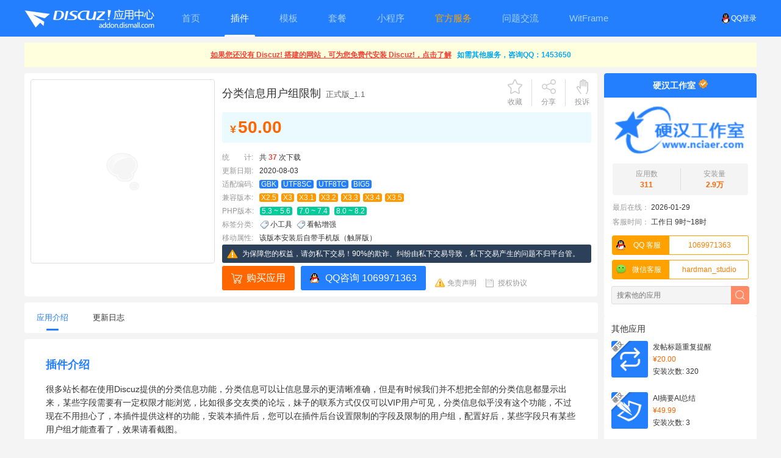

--- FILE ---
content_type: text/html; charset=utf-8
request_url: https://addon.dismall.com/plugins/llx_classlimit.html
body_size: 13039
content:
<!DOCTYPE html PUBLIC "-//W3C//DTD XHTML 1.0 Transitional//EN" "http://www.w3.org/TR/xhtml1/DTD/xhtml1-transitional.dtd">
<html xmlns="http://www.w3.org/1999/xhtml">
<head>
<meta http-equiv="Content-Type" content="text/html; charset=utf-8" />
<title>Discuz! 分类信息用户组限制 正式版_1.1(llx_classlimit)_Discuz! 插件_Discuz!应用中心</title>
<meta name="keywords" content="Discuz分类信息用户组限制 正式版_1.1,Discuz商业插件,分类信息用户组限制,llx_classlimit" />
<meta name="description" content="Discuz分类信息用户组限制 正式版_1.1，### **插件介绍** 很多站长都在使用Discuz提供的分类信息功能，分类信息可以让信息显示的更清晰准确，但是有时候我们并不想把全部的分类信息都显示出来，某些字段需要有一定权限才能浏览，比如很多交友类的论坛，妹子的联系方式仅仅可以VIP用户可见，分类信息似乎没有这个功能，不过现在不用担心了，本插件提供这样的功能， " />
<meta property="og:type" content="article"/>
<meta property="og:image" content="https://addon.dismall.com/?ac=image&amp;aid=Y292ZXJ8MjkyNTR8MHwwfDB4MHwxNzY5Njk1MjQx&amp;k=593416ecd5fcdd24&amp;OE2_KpjUbr"/>
<meta property="og:release_date" content="2020-08-03T16:52:40"/>
<meta property="og:title" content="Discuz! 分类信息用户组限制 正式版_1.1(llx_classlimit)_Discuz! 插件"/>
<meta property="og:description" content="Discuz分类信息用户组限制 正式版_1.1，### **插件介绍** 很多站长都在使用Discuz提供的分类信息功能，分类信息可以让信息显示的更清晰准确，但是有时候我们并不想把全部的分类信息都显示出来，某些字段需要有一定权限才能浏览，比如很多交友类的论坛，妹子的联系方式仅仅可以VIP用户可见，分类信息似乎没有这个功能，不过现在不用担心了，本插件提供这样的功能，"/>
<meta name="referrer" content="origin-when-cross-origin">
<meta name="bytedance-verification-code" content="ExzqQGvFljmZ4uuODlmH" /><link href="https://addon.dismall.com/plugins/llx_classlimit.html" rel="canonical" />
<base href="https://addon.dismall.com/" />
<base target="_top" /><link rel="stylesheet" type="text/css" href="data/cache/style_1_common.css?OE2" /><script type="text/javascript">var STYLEID = '1', STATICURL = 'static/', IMGDIR = 'https://addon.dismall.com/static/image/common/', VERHASH = 'OE2', charset = 'utf-8', discuz_uid = '0', cookiepre = '6TFa_2132_', cookiedomain = '', cookiepath = '/', showusercard = '1', attackevasive = '0', disallowfloat = 'newthread', creditnotice = '1|总金额|元,2|可用余额|元,3|冻结金额|元,4|保证金|元,5|消费支出|元,6|已提现|元,7|待支付的手续费|元', defaultstyle = '', REPORTURL = 'aHR0cHM6Ly9hZGRvbi5kaXNtYWxsLmNvbS9wbHVnaW5zL2xseF9jbGFzc2xpbWl0Lmh0bWw=', SITEURL = 'https://addon.dismall.com/', JSPATH = 'static/js/', CSSPATH = 'data/cache/style_', DYNAMICURL = '';</script>
<script src="static/js/common.js?OE2" type="text/javascript"></script>
<meta name="baidu-site-verification" content="BgQTl6koWi" />
<meta name="viewport" content="width=device-width, initial-scale=1.0, user-scalable=no, minimum-scale=1.0, maximum-scale=1.0" />
<meta http-equiv="Cache-Control" content="no-transform" />
<meta http-equiv="Cache-Control" content="no-siteapp" />
<meta http-equiv="X-UA-Compatible" content="IE=edge,chrome=1" />
<meta name="renderer" content="webkit" />
<meta name="applicable-device" content="pc,mobile" />
<meta name='robots' content='max-image-preview:large' />
<link rel='dns-prefetch' href='//addon.dismall.com' />
<link rel='dns-prefetch' href='//open.dismall.com' />
<link rel='dns-prefetch' href='//static.dismall.com' />
<meta name="application-name" content="Discuz!应用中心" />
<meta name="msapplication-tooltip" content="Discuz!应用中心" />
<link rel="stylesheet" href="./static/css/commons.css?OE2" type="text/css" media="all" />
<link rel="stylesheet" href="./static/css/styles.css?OE2" type="text/css" media="all" />
<link rel="stylesheet" href="./static/css/touch.css?OE2" type="text/css" media="all" />
<link rel="icon" href="https://addon.dismall.com/favicon.ico" type="image/x-icon" />
<script src="./static/js/addon.js?OE2" type="text/javascript"></script>
</head>

<body id="nv_addon" onkeydown="if(event.keyCode==27) return false;">
<div id="append_parent"></div>
<div id="ajaxwaitid"></div>

<div id="hd" class="mbm cl">
<div class="wi">
<span class="y">
<a href="https://addon.dismall.com/qqlogin.php" target="_top" title="用QQ帐号登录应用中心"><img src="https://addon.dismall.com/static/img/Connect_logo_1.png" class="qq" alt="用QQ帐号登录应用中心">QQ登录</a>
</span>
<div class="logo_hd"><a href="https://addon.dismall.com/" target="_top" title="discuz应用中心"><img src="static/img/logo.png?OE2" alt="Discuz! 应用中心" title="Discuz! 应用中心"/></a></div>
<ul>
<li class="touch_hidden"><a href="https://addon.dismall.com" target="_top" title="discuz应用中心"><span>首页</span><em></em></a></li>
<li  class="current"><a href="https://addon.dismall.com/plugins/" target="_top" title="discuz插件下载"><span>插件</span><em></em></a></li>
<li ><a href="https://addon.dismall.com/templates/" target="_top" title="discuz模板下载"><span>模板</span><em></em></a></li>
<li class=""><a href="https://addon.dismall.com/packages/" target="_top" title="discuz套餐下载"><span>套餐</span><em></em></a></li>
<li ><a href="https://addon.dismall.com/miniprogram.html" target="_top" title="discuz小程序下载"><span>小程序</span><em></em></a></li>
<li ><a href="service.html" style="color: orange;" title="Discuz!服务、应用定制、问题排查"><span>官方服务</span><em></em></a></li>
<li><a href="https://www.dismall.com/" target="_blank" title="discuz问题交流"><span>问题交流</span><em></em></a></li>
<li><a href="https://app.witframe.com/" target="_blank"><span>WitFrame</span><em></em></a></li>
</ul>
</div>
</div>
<link rel="stylesheet" href="./static/js/markdown/css/editormd.preview.css?OE2" />
<style>
    .editormd-html-preview {
        width: auto;
        overflow: hidden;
    }
</style>
<script src="./static/js/jquery-3.0.0.min.js?OE2" type="text/javascript" type="text/javascript"></script>
<script src="./static/js/markdown/lib/marked.min.js?OE2" type="text/javascript" type="text/javascript"></script>
<script src="./static/js/markdown/lib/prettify.min.js?OE2" type="text/javascript" type="text/javascript"></script>
<script src="./static/js/markdown/lib/raphael.min.js?OE2" type="text/javascript" type="text/javascript"></script>
<script src="./static/js/markdown/lib/underscore.min.js?OE2" type="text/javascript" type="text/javascript"></script>
<script src="./static/js/markdown/lib/sequence-diagram.min.js?OE2" type="text/javascript" type="text/javascript"></script>
<script src="./static/js/markdown/lib/flowchart.min.js?OE2" type="text/javascript" type="text/javascript"></script>
<script src="./static/js/markdown/lib/jquery.flowchart.min.js?OE2" type="text/javascript" type="text/javascript"></script>
<script src="./static/js/markdown/editormd.js?OE2" type="text/javascript" type="text/javascript"></script>
<script type="text/javascript" charset="utf-8">jQuery.noConflict();</script>

<link rel="stylesheet" href="static/css/viewer.min.css?OE2">
<script src="static/js/viewer.min.js?OE2" type="text/javascript"></script>

<div id="wi" class="wi cl">
<div class="top_tips cl" id="top_tips" style="text-align: center;display:none;"></div>
<div class="tmain mbm cl">
<div id="installread" class="p_pop bmg bbcode df_installread" style="display:none;">...</div>
<div class="tright mbm">
<div class="lbt cl">
<dl class="gst mb5 cl">
<dt>
<a href="https://addon.dismall.com/developer-56030.html" class="xw1" title="Discuz!开发者硬汉工作室">硬汉工作室</a> 
<img src="https://static.dismall.com/202601292200/d0d68dfab27ec7e064f0d85abda978a5/resource/certification1.png?27798374920bada4&OE2" title="个人开发者" />
</dt>
<dd class="pbm">
<a href="https://addon.dismall.com/developer-56030.html" class="xw1" title="Discuz!开发者硬汉工作室">
<img src="https://static.dismall.com/202601292200/b3664e012faddfb1788ba1961df8ac0a/resource/developer/56030.png?62d5ddc36f324ca6&OE2_qrZXyF" width="224" alt="Discuz!开发者硬汉工作室" title="Discuz!开发者硬汉工作室" onerror="javascript:this.src='./static/img/developer_logo.png?OE2';this.onerror=null;" />
</a>
</dd>
</dl>
<a href="https://addon.dismall.com/developer-56030.html" class="xw1" title="查看 硬汉工作室 的更多应用">
<ul class="df_yyinfo cl">
<li><i>应用数</i><br>311</li>
<li class="tnd"><i>安装量</i><br><span title="28967">2.9万</span></li>
</ul>
</a>
<dl class="df_zzinfo cl">
<!--
<dt>获得荣誉：</dt>
<dd class="xi1">十大优秀开发者</dd>
-->
<dt>最后在线：</dt><dd><span class="">2026-01-29</span></dd>
<dt>客服时间：</dt><dd><span class="">工作日&nbsp;9时~18时</span></dd>
</dl>
<script>document.write(Mfenc.decode('[base64]'));</script><script>document.write(Mfenc.decode('glXTEsDJlYRIl9HTE9y6EwoDRPFzlkKp+wWdvwjPpx2L84jbhB3cvwzbpRWd0N3XuFWbkJXYo5TavwTjcauouWeo/Sur+WuPpxjPiMTYi0zczFGbjBiIaCY6fKr5Nyp5i6a5oS55Uqb5OiL5My77OCZ5L+Y59Wa5h+L5u6b5gqY57er53+K6i0TZsRXa0BiImtGZfh3di0DZpBiIpADM1IDIscimAm+nyaujQW+iPWevlWeo/Sur+WOoKW+u3a+tviOj8++tPWeo/Sur+WejcauouWOqUeOl6WutIWejkWus3W+JgwyJvlGZ1R3cf5WYtRmchh2JokHcvNEdlNnI9s2Ypx2Yu9GIuFGczxjPpxGP+ICbjBiZrJSPzNXYsNGIsVHPq6aCSG'));</script><div class="df_sdsc view_sdsc cl">
<form autocomplete="off" method="POST" action="index.php" class="cl">
<input name="ac" value="developer" type="hidden" />
<input name="id" value="56030" type="hidden" />
<input name="f_k" type="text" class="intxt" x-webkit-speech speech placeholder="搜索他的应用" />
<input name="formhash" type="hidden" value="320ba6a2" />
<input type="submit" class="inbtn" value="" />
</form>
</div>
</div>
<div class="touch_hide">
<div class="blt">其他应用</div>
<div class="phbbox mbm">
<ul class="phbli1"><li><a href="https://addon.dismall.com/plugins/sp178_repeat_title.html" target="_blank" title="discuz发帖标题重复提醒"><img src="https://static.dismall.com/202601292200/e1a8dc05adcf64f9fad704f4ec5f86e9/resource/plugin/sp178_repeat_title.png?72c255a21c07790b&OE2_aLgI1A" width="60" alt="discuz发帖标题重复提醒" /><em>发帖标题重复提醒</em><p><span>&yen;20.00</span></p><p><em>安装次数: 320</em></p></a></li>
<li><a href="https://addon.dismall.com/plugins/nciaer_ai_excerpt.html" target="_blank" title="discuzAI摘要AI总结"><img src="https://static.dismall.com/202601292200/9b42d3783f759d1929190919c2d33bc0/resource/plugin/nciaer_ai_excerpt.png?e204384e58ae767b&OE2_wO7x2o" width="60" alt="discuzAI摘要AI总结" /><em>AI摘要AI总结</em><p><span>&yen;49.99</span></p><p><em>安装次数: 3</em></p></a></li>
<li><a href="https://addon.dismall.com/plugins/nciaer_guess.html" target="_blank" title="discuz剪刀石头布猜拳游戏"><img src="https://static.dismall.com/202601292200/edb0bc6fe45060b2a26841b6516b3b6b/resource/plugin/nciaer_guess.png?12054f0d776e722d&OE2_I5Cb4y" width="60" alt="discuz剪刀石头布猜拳游戏" /><em>剪刀石头布猜拳游戏</em><p><span>&yen;49.99</span></p><p><em>安装次数: 5</em></p></a></li>
<li><a href="https://addon.dismall.com/plugins/nciaer_no_water.html" target="_blank" title="discuz反恶意灌水重复回帖"><img src="https://static.dismall.com/202601292200/1064ecef8c60eb436b72b7f1a3cf059c/resource/plugin/nciaer_no_water.png?b92d1d07b447abcc&OE2_j80fmB" width="60" alt="discuz反恶意灌水重复回帖" /><em>反恶意灌水重复回帖</em><p><span>&yen;29.99</span></p><p><em>安装次数: 6</em></p></a></li>
<li><a href="https://addon.dismall.com/plugins/nciaer_click_visit.html" target="_blank" title="discuz点击访问"><img src="https://static.dismall.com/202601292200/239fa57008883e84d359992f0983ef7b/resource/plugin/nciaer_click_visit.png?dad0c44e202045fa&OE2_r87Dhh" width="60" alt="discuz点击访问" /><em>点击访问</em><p><span>&yen;50.00</span></p><p><em>安装次数: 9</em></p></a></li>
</ul>
</div>
<div class="blt touch_hide">热门应用</div>
<div class="phbbox mbm touch_hide">
<ul class="phbli1 cl"><li><a href="https://addon.dismall.com/plugins/zzbuluo_autoreply.html" target="_blank" title="discuz1314自动回帖顶帖"><img src="https://static.dismall.com/202601292200/a36494ca6e6107620e0e0b11248c4dc8/resource/plugin/zzbuluo_autoreply.png?c7c8944f6c7e8014&OE2_YIzCDl" width="60" alt="discuz1314自动回帖顶帖" /><em>[1314]自动回帖顶帖</em><p><span>&yen;68.00</span></p><p><em>安装次数: 1194</em></p></a></li>
<li><a href="https://addon.dismall.com/plugins/dzw_k_promotion.html" target="_blank" title="discuz访问推广激活"><img src="https://static.dismall.com/202601292200/d97cebd5a6cf2dea0994419e701f5cbf/resource/plugin/k_promotion.png?32509de62cdf276e&OE2_Ymzlff" width="60" alt="discuz访问推广激活" /><em>访问推广激活</em><p><span>&yen;99.00</span></p><p><em>安装次数: 0</em></p></a></li>
<li><a href="https://addon.dismall.com/plugins/bphp_vid.html" target="_blank" title="discuz视频付费播放"><img src="https://static.dismall.com/202601292200/dd3c7822b082afb0b8c6db456970c694/resource/plugin/bphp_vid.png?aa0528858a03cac3&OE2_hsSMq8" width="60" alt="discuz视频付费播放" /><em>视频付费播放</em><p><span>&yen;129.00</span></p><p><em>安装次数: 20</em></p></a></li>
<li><a href="https://addon.dismall.com/plugins/cdc_recaptcha.html" target="_blank" title="discuzreCAPTCHA云验证码"><img src="https://static.dismall.com/202601292200/6351f648459f96a2a25f521ac938d63d/resource/plugin/cdc_recaptcha.png?3302a9f955b63dc6&OE2_QII6Sm" width="60" alt="discuzreCAPTCHA云验证码" /><em>reCAPTCHA云验证码</em><p>免费</p><p><em>安装次数: 2943</em></p></a></li>
<li><a href="https://addon.dismall.com/plugins/zzbuluo_led.html" target="_blank" title="discuzLED广告牌图文滚动"><img src="https://static.dismall.com/202601292200/18ba5f3a0e808b2b53adebf2392eb1ca/resource/plugin/zzbuluo_led.png?3a20da1f6bd6957b&OE2_Ves0SK" width="60" alt="discuzLED广告牌图文滚动" /><em>LED广告牌图文滚动</em><p><span>&yen;88.00</span></p><p><em>安装次数: 102</em></p></a></li>
<li><a href="https://addon.dismall.com/plugins/addon_storage_aliyunoss.html" target="_blank" title="discuz阿里云OSS附件上传"><img src="https://static.dismall.com/202601292200/945da5a9dff149df51fbf680ed09b23d/resource/plugin/addon_storage_aliyunoss.png?4a758320fc9e9b06&OE2_R4mXUS" width="60" alt="discuz阿里云OSS附件上传" /><em>阿里云OSS附件上传</em><p><span>&yen;288.00</span></p><p><em>安装次数: 647</em></p></a></li>
<li><a href="https://addon.dismall.com/plugins/addon_kuang.html" target="_blank" title="discuz1314矿工矿场游戏"><img src="https://static.dismall.com/202601292200/651e6af9f309533a6dd71fca8de295f6/resource/plugin/addon_kuang.png?32fab6b96c3d9643&OE2_KU9xXw" width="60" alt="discuz1314矿工矿场游戏" /><em>[1314]矿工矿场游戏</em><p><span>&yen;299.00</span></p><p><em>安装次数: 35570</em></p></a></li>
<li><a href="https://addon.dismall.com/plugins/it618_brand.html" target="_blank" title="discuzit618联盟商家"><img src="https://static.dismall.com/202601292200/fe93814f654534a2e63e3ddd30f61f58/resource/plugin/it618_brand.png?94e3d07bf0a1e6d7&OE2_kn5eW1" width="60" alt="discuzit618联盟商家" /><em>it618联盟商家</em><p><span>&yen;2980.00</span></p><p><em>安装次数: 476</em></p></a></li>
<li><a href="https://addon.dismall.com/plugins/hejin_all.html" target="_blank" title="discuz禾今全能投票"><img src="https://static.dismall.com/202601292200/3b52fc8d365ac87788504954c94c9eff/resource/plugin/hejin_all.png?6e3697a3bbbf4dc1&OE2_Rzkhol" width="60" alt="discuz禾今全能投票" /><em>【禾今】全能投票</em><p><span>&yen;958.00</span></p><p><em>安装次数: 526</em></p></a></li>
<li><a href="https://addon.dismall.com/plugins/tom_tchehuoren.html" target="_blank" title="discuz点微同城合伙人"><img src="https://static.dismall.com/202601292200/12e4e44fd96bd11b14e0333ad99ad131/resource/plugin/tom_tchehuoren.png?a20ebc335b9b6b86&OE2_tnAo5I" width="60" alt="discuz点微同城合伙人" /><em>[点微]同城合伙人</em><p><span>&yen;380.00</span></p><p><em>安装次数: 2407</em></p></a></li>
<li><a href="https://addon.dismall.com/plugins/study_buycredits.html" target="_blank" title="discuz免签约支付积分充值"><img src="https://static.dismall.com/202601292200/3234d9b830a3208630dfa1cc1a59b1e1/resource/plugin/study_buycredits.png?ad91cb587496c992&OE2_unIQXi" width="60" alt="discuz免签约支付积分充值" /><em>免签约支付积分充值</em><p><span>&yen;88.00</span></p><p><em>安装次数: 87</em></p></a></li>
<li><a href="https://addon.dismall.com/plugins/xigua_hb.html" target="_blank" title="discuz西瓜分类信息"><img src="https://static.dismall.com/202601292200/daab625aa5ad723f03fcdc6c2b78ef78/resource/plugin/xigua_hb.png?720f27e99de57831&OE2_Km4n0Q" width="60" alt="discuz西瓜分类信息" /><em>【西瓜】分类信息</em><p><span>&yen;798.00</span></p><p><em>安装次数: 7518</em></p></a></li>
<li><a href="https://addon.dismall.com/plugins/addon_thread_image.html" target="_blank" title="discuz1314图片自动隐藏"><img src="https://static.dismall.com/202601292200/5c536a22f9d21ce52789c30e2b243d67/resource/plugin/addon_thread_image.png?c450d6d95204c79f&OE2_louY50" width="60" alt="discuz1314图片自动隐藏" /><em>[1314]图片自动隐藏</em><p><span>&yen;299.00</span></p><p><em>安装次数: 17</em></p></a></li>
<li><a href="https://addon.dismall.com/plugins/addon_collect_wechat.html" target="_blank" title="discuz微信文章自动采集器"><img src="https://static.dismall.com/202601292200/d76cbfb54fd576c3fce1e11bc6eae260/resource/plugin/addon_collect_wechat.png?799fafb24cb69eba&OE2_OILV1r" width="60" alt="discuz微信文章自动采集器" /><em>微信文章自动采集器</em><p><span>&yen;299.00</span></p><p><em>安装次数: 2102</em></p></a></li>
<li><a href="https://addon.dismall.com/plugins/k_qareg.html" target="_blank" title="discuz百变答题注册"><img src="https://static.dismall.com/202601292200/ddd69bb2eee3467a1b0dc30d62407106/resource/plugin/k_qareg.png?21eb8b54864d916f&OE2_S93SzU" width="60" alt="discuz百变答题注册" /><em>百变答题注册</em><p><span>&yen;199.00</span></p><p><em>安装次数: 80</em></p></a></li>
<li><a href="https://addon.dismall.com/plugins/addon_storage_qiniuoss.html" target="_blank" title="discuz七牛云附件上传存储"><img src="https://static.dismall.com/202601292200/4e65481e3b739259ffeffa2429e6ad47/resource/plugin/addon_storage_qiniuoss.png?d1cd031e598c09a7&OE2_V6d5yj" width="60" alt="discuz七牛云附件上传存储" /><em>七牛云附件上传存储</em><p><span>&yen;299.00</span></p><p><em>安装次数: 129</em></p></a></li>
<li><a href="https://addon.dismall.com/plugins/k_usercard.html" target="_blank" title="discuz多彩名片"><img src="https://static.dismall.com/202601292200/da99b13f73856c112c6d798e7c2b5bed/resource/plugin/k_usercard.png?a1f2d681b3463164&OE2_B86NY8" width="60" alt="discuz多彩名片" /><em>多彩名片</em><p><span>&yen;199.00</span></p><p><em>安装次数: 213</em></p></a></li>
<li><a href="https://addon.dismall.com/plugins/keke_answer.html" target="_blank" title="discuz最佳答案问答悬赏"><img src="https://static.dismall.com/202601292200/7b2fe3467b6b0e8ac07769194da9c1ab/resource/plugin/keke_answer.png?8bd1a166bd6ae69d&OE2_FZcoHs" width="60" alt="discuz最佳答案问答悬赏" /><em>最佳答案/问答/悬赏</em><p><span>&yen;198.00</span></p><p><em>安装次数: 364</em></p></a></li>
<li><a href="https://addon.dismall.com/plugins/zzbuluo_hidemodact.html" target="_blank" title="discuz1314隐藏操作记录"><img src="https://static.dismall.com/202601292200/b3d2de34eb73ca8a57d104946b56c982/resource/plugin/zzbuluo_hidemodact.png?8558bfb035472dfd&OE2_af4uIf" width="60" alt="discuz1314隐藏操作记录" /><em>[1314]隐藏操作记录</em><p><span>&yen;35.00</span></p><p><em>安装次数: 115</em></p></a></li>
<li><a href="https://addon.dismall.com/plugins/addon_seo_tags.html" target="_blank" title="discuzSEO标签页标题优化"><img src="https://static.dismall.com/202601292200/05f6f14db544b06f54c194f9ba43e7fc/resource/plugin/addon_seo_tags.png?93b65c9ff4896e60&OE2_U7C9DO" width="60" alt="discuzSEO标签页标题优化" /><em>SEO标签页标题优化</em><p><span>&yen;299.00</span></p><p><em>安装次数: 165</em></p></a></li>
</ul>
</div>
</div>
</div>
<div class="tleft mbm">
<dl id="piczs" class="piczs">
<dt><span id="share_pic"><img src="https://addon.dismall.com/?ac=image&amp;aid=Y292ZXJ8MjkyNTR8MHwwfDB4MHwxNzY5Njk1MjQx&amp;k=593416ecd5fcdd24&amp;OE2_KpjUbr" alt="discuz分类信息用户组限制正式版_1.1封面" onerror="javascript:this.src='./static/img/addon_cover.jpg?OE2';this.onerror=null;" onclick="if ((!$('revisionmemo_div') || $('revisionmemo_div').style.display == 'none') && $('item_img_1')) {$('item_img_1').click();}else if($('item_img2_1')){$('item_img2_1').click();}" /></span></dt>
<dd id="share_pic_ctl" class="df_share_pic cl"></dd>
</dl>
<div id="tlm" class="tlm">
<div class="tlt">
<h1>
分类信息用户组限制<span>正式版_1.1</span></h1>
<em>
<a href="javascript:;" id="favapp" class="sc u y" onclick="showDialog('您只有从 Discuz! 管理中心中登录应用中心才能收藏本应用');">收藏</a><i></i>
<a href="javascript:;" id="df_fx" onmouseover="showMenu({'ctrlid':'df_fx','pos':'43!','ctrlclass':'a','duration':2});" class="fx y">分享</a>
<i></i>
<a href="javascript:;" id="jbapp" class="jb y" onclick="showDialog('您只有从 Discuz! 管理中心中登录应用中心才能发起投诉');">投诉</a>
</em>
</div>
<div id="df_fx_menu" class="p_pop share cl bdsharebuttonbox" style="display: none;">
<span>分享到:&nbsp;&nbsp;&nbsp;</span>
<a href="#" class="bds_copy" data-cmd="copy" title="复制网址"></a>
<a href="#" class="bds_weixin" data-cmd="weixin" title="分享到微信"></a>
<a href="#" class="bds_sqq" data-cmd="sqq" title="分享到QQ好友"></a>
<a href="#" class="bds_tsina" data-cmd="tsina" title="分享到新浪微博"></a>
<a href="#" class="bds_tieba" data-cmd="tieba" title="分享到百度贴吧"></a>
<a href="#" class="bds_qzone" data-cmd="qzone" title="分享到QQ空间"></a>
<!--<a href="#" class="bds_more" data-cmd="more"></a>-->
</div>
<script>window._bd_share_config={"common":{"bdSnsKey":{},"bdText":"","bdMini":"2","bdMiniList":false,"bdPic":"","bdStyle":"0","bdSize":"16"},"share":{},"p_w_picpath":{"viewList":["weixin", "sqq", "tsina", "tieba", "qzone"],"viewText":"分享到：&nbsp;&nbsp;&nbsp;","viewSize":"24"},"selectShare":{"bdContainerClass":null,"bdSelectMiniList":["weixin", "sqq", "tsina", "tieba", "qzone"]}};with(document)0[(getElementsByTagName('head')[0]||body).appendChild(createElement('script')).src='static/api/js/share.js?v=89860593.js?cdnversion='+~(-new Date()/36e5)];</script>
<div class="df_info cl">
<div class="jgk"><b><i>&yen;</i>50.00</b></div></div>
        <div class="item_bbbox cl">
<ul class="cpjs cl">
<li><i class="xg1">统　　计:</i>共 <strong class="xi1">37</strong> 次下载<!--//，最近一个月销售 <span class="xi1">6</span> 笔待修改一个月销售数据//--></li>
<li><i class="xg1">更新日期:</i>2020-08-03</li>
<li><i class="xg1">适配编码:</i><span class="cc">GBK</span>&nbsp;<span class="cc">UTF8SC</span>&nbsp;<span class="cc">UTF8TC</span>&nbsp;<span class="cc">BIG5</span>&nbsp;</li><li><i class="xg1">兼容版本:</i><span class="cv">X2.5</span>&nbsp;<span class="cv">X3</span>&nbsp;<span class="cv">X3.1</span>&nbsp;<span class="cv">X3.2</span>&nbsp;<span class="cv">X3.3</span>&nbsp;<span class="cv">X3.4</span>&nbsp;<span class="cv">X3.5</span>&nbsp;</li><li><i class="xg1">PHP版本:</i><span class="cp">5.3 ~ 5.6</span>&nbsp;
<span class="cp">7.0 ~ 7.4</span>&nbsp;
<span class="cp"><a href="https://www.dismall.com/thread-14660-1-1.html" title="Discuz! X3.5支持PHP8，点击下载" target="_blank">8.0 ~ 8.2</a></span>&nbsp;
</li>
<li class="type">
<i class="xg1">标签分类:</i><a href="https://addon.dismall.com/plugins/list-2-11-0-0-1.html">小工具</a>&nbsp;
<a href="https://addon.dismall.com/plugins/list-2-14-0-0-1.html">看帖增强</a>&nbsp;
</li>
<li><i class="xg1">移动属性:</i><span title="">该版本安装后自带手机版（触屏版）</span></li>
</ul>
</div>
<script type="text/javascript">
document.write('<div class="consumer-warn"><p class="consumer-warn-text">为保障您的权益，请勿私下交易！90%的欺诈、纠纷由私下交易导致，私下交易产生的问题不归平台管。</p></div>');
</script>
<p class="jgb mt5 cl">
<a href="https://addon.dismall.com/?ac=down&mod=confirm&rid=75758" id="insta" class="az az2" rel="nofollow">购买应用<i id="instbtn"></i></a><span id="downtest"></span>
                <script>document.write(Mfenc.decode('o5Ls26bsYM25L3CS554fZYC5JbulW2Z4==[base64]/QmcnNXbv02bj5Scx5SYwd3LvoDc0RHai0jZlJHagEGPjSsz7T'));</script><em><a href="https://addon.dismall.com/?!disclaimer" class="a1" rel="nofollow">免责声明</a><a href="https://addon.dismall.com/?@56030.developer.doc/cuxiao" class="a2" rel="nofollow">授权协议</a></em>
</p>
</div>
</div>
<div id="tb_itemmemo" class="bright mbm">
<ul id="submenu" class="bmenu cl">
<li class="a" onclick="showanchor(this)" id="nav_itemmemo_div"><a href="https://addon.dismall.com/plugins/llx_classlimit.html#itemmemo" title="应用介绍" rel="nofollow">应用介绍<em></em></a></li>
<li onclick="showanchor(this)" id="nav_revhistory_div"><a href="https://addon.dismall.com/plugins/llx_classlimit.html#revhistory" title="更新日志" rel="nofollow">更新日志<em></em></a></li></ul>
<div id="itemmemo_div" class="item_body mt10 cl">
<div id="addonmemo" class="memo cl">
<textarea style="display:none;" id="addonmemoappend">### **插件介绍**
很多站长都在使用Discuz提供的分类信息功能，分类信息可以让信息显示的更清晰准确，但是有时候我们并不想把全部的分类信息都显示出来，某些字段需要有一定权限才能浏览，比如很多交友类的论坛，妹子的联系方式仅仅可以VIP用户可见，分类信息似乎没有这个功能，不过现在不用担心了，本插件提供这样的功能，安装本插件后，您可以在插件后台设置限制的字段及限制的用户组，配置好后，某些字段只有某些用户组才能查看了，效果请看截图。

### **功能说明**

- 支持设置受限制查看的字段，可设置多个；
- 支持受限制时的提示信息设置；
- 支持受限制的用户组设置；
- 支持手机端和PC端；


### **插件演示**
因为插件越来越多，如无特别提示，插件以后不再提供演示网址，插件截图已经能代表实际效果，如果站长希望查看演示网站，请加QQ联系。</textarea>
</div>
<br />
<div id="item_imgs" class="cl"><img src="https://addon.dismall.com/?ac=image&amp;aid=dGh1bWJ8MjkyNTR8MHwwfDB4MHwxNzY5Njk1MjQx&amp;k=60395943a94a9341&amp;OE2_KpjUbr" id="item_img_1" data-source="https://addon.dismall.com/?ac=image&amp;aid=dGh1bWJ8MjkyNTR8MHwwfDB4MHwxNzY5Njk1MjQx&amp;k=60395943a94a9341&amp;OE2_KpjUbr&original=377eec5d7ce38079" onerror="javascript:this.src='https://addon.dismall.com/?ac=image&amp;aid=dGh1bWJ8MjkyNTR8MHwwfDB4MHwxNzY5Njk1MjQx&amp;k=60395943a94a9341&amp;OE2_KpjUbr&update=763301292f9768a3';this.onerror=null;" alt="discuz分类信息用户组限制截图1" title="discuz分类信息用户组限制截图1"/><br />
<img src="https://addon.dismall.com/?ac=image&amp;aid=dGh1bWJ8MjkyNTR8MHwxfDB4MHwxNzY5Njk1MjQx&amp;k=6b08a780429b500e&amp;OE2_KpjUbr" id="item_img_2" data-source="https://addon.dismall.com/?ac=image&amp;aid=dGh1bWJ8MjkyNTR8MHwxfDB4MHwxNzY5Njk1MjQx&amp;k=6b08a780429b500e&amp;OE2_KpjUbr&original=377eec5d7ce38079" onerror="javascript:this.src='https://addon.dismall.com/?ac=image&amp;aid=dGh1bWJ8MjkyNTR8MHwxfDB4MHwxNzY5Njk1MjQx&amp;k=6b08a780429b500e&amp;OE2_KpjUbr&update=763301292f9768a3';this.onerror=null;" alt="discuz分类信息用户组限制截图2" title="discuz分类信息用户组限制截图2"/><br />
<img src="https://addon.dismall.com/?ac=image&amp;aid=dGh1bWJ8MjkyNTR8MHwyfDB4MHwxNzY5Njk1MjQx&amp;k=ef936f26be58eded&amp;OE2_KpjUbr" id="item_img_3" data-source="https://addon.dismall.com/?ac=image&amp;aid=dGh1bWJ8MjkyNTR8MHwyfDB4MHwxNzY5Njk1MjQx&amp;k=ef936f26be58eded&amp;OE2_KpjUbr&original=377eec5d7ce38079" onerror="javascript:this.src='https://addon.dismall.com/?ac=image&amp;aid=dGh1bWJ8MjkyNTR8MHwyfDB4MHwxNzY5Njk1MjQx&amp;k=ef936f26be58eded&amp;OE2_KpjUbr&update=763301292f9768a3';this.onerror=null;" alt="discuz分类信息用户组限制截图3" title="discuz分类信息用户组限制截图3"/><br />
</div>
<script>var viewer = new Viewer(document.getElementById('item_imgs'), {url: 'data-source',navbar:true,title: [4, (image) => `${image.alt}`],minZoomRatio:0.3,show: function (){viewer.update();},});</script>
</div>
<div id="revhistory_div" class="item_body mt10 cl" style="display:none">
<div id="verlist">
<ol>
<li>
<b class="vername">当前版本</b>
<div class="vertitle">正式版_1.1</div><div id="historyview_1" class="memo cl">
<textarea style="display:none;" id="historyappend_1" name="historyview-markdown-doc"></textarea>
</div>
</li>
<li>
<b class="vername">2019-06-27 11:25</b>
<div class="vertitle">正式版</div>
</li>
</ol>
<a href="javascript:;" OnClick="switch_historyverlist();" style="text-align: center;"><div>更多历史版本信息</div></a>
</div>
<div id="moreverlistinfo" class="bbcode" style="display:none">[title][b]2020.08.03更新：[/b][/title]
1，增加了主题生效时间的设置；

</div>
</div>
</div>
</div>
</div>
<script type="text/javascript" charset="utf-8">
var str = location.href
var index = str.indexOf("#");
if (index >-1) {
str = str.substr(index + 1);
var reg = /^\w+$/;
if(reg.test(str) && $('nav_' + str +'_div')){
showanchor($('nav_' + str +'_div'));
}
}
function switch_historyverlist(){
    document.getElementById("verlist").style.display = "none";
    document.getElementById("moreverlistinfo").style.display = "block";
}
</script>
<script type="text/javascript" charset="utf-8">
    jQuery(function() {
        var addonmemo;
        addonmemo = editormd.markdownToHTML("addonmemo", {
            atLink    : false,    // disable @link
            markdown        : jQuery("#addonmemoappend").text(),//+ "\r\n" + $("#append-test").text(),
            htmlDecode      : false,  // you can filter tags decode
            emoji           : true,
            taskList        : true,
        });
    });
    jQuery(function() {
        var revisionmemo;
        revisionmemo = editormd.markdownToHTML("revisionmemo", {
            atLink    : false,    // disable @link
            markdown        : jQuery("#revisionmemoappend").text(),//+ "\r\n" + $("#append-test").text(),
            htmlDecode      : false,  // you can filter tags decode
            emoji           : true,
            taskList        : true,
        });
    });
        jQuery(function() {
        var historyview_1;
        historyview_1 = editormd.markdownToHTML("historyview_1", {
            atLink    : false,    // disable @link
            markdown        : jQuery("#historyappend_1").text(),//+ "\r\n" + $("#append-test").text(),
            htmlDecode      : false,  // you can filter tags decode
            emoji           : true,
            taskList        : true,
        });
    });
        </script>
<script type="text/javascript">
$("top_tips").innerHTML = ('<a href="https://addon.dismall.com/service-install.html" style="color: #F44336;font-weight: 600;text-decoration: underline;" target="_blank">如果您还没有 Discuz! 搭建的网站，可为您免费代安装 Discuz!，点击了解</a>&nbsp;&nbsp;&nbsp;<span onclick="setCopy(\'1453650\', \'已复制平台客服QQ号，请添加QQ好友后沟通\', 2500)" style="color: #03A9F4;font-weight: 600;">如需其他服务，咨询QQ：1453650</span>');
$("top_tips").style.display = 'block';
</script>

<div class="ft">
<div id="ft" class="wi cl">
<p>
<a href="https://www.dismall.com" target="_blank">Discuz!交流社区</a>
<span class="pipe">|</span>
<a href="https://www.dismall.com/forum-38-1.html" target="_blank">Discuz!程序下载</a>
<span class="pipe">|</span>
<a href="https://addon.dismall.com/library/" target="_top">Discuz!使用教程</a>
<span class="pipe">|</span>
<a href="https://open.dismall.com/" target="_blank">我是Discuz!开发者</a>
<span class="pipe">|</span>
<a href="https://open.dismall.com/" target="_blank">我是Discuz!分销商</a>
</p>
<p>Copyright &copy;2026<a href="http://www.dismall.com" target="_blank" style="color:#999;">Dismall.com</a>All Rights Reserved. <a href="http://beian.miit.gov.cn/" rel="nofollow" target="_blank" style="color: #999;">皖ICP备16010102号-4</a> 增值电信业务经营许可证：皖B2-20200047</p>
<p><a href="https://www.dismall.com/thread-9120-1-1.html" target="_blank">违法网站请勿向我司工作人员及应用开发者发起任何形式的服务请求，严禁使用Discuz!应用中心提供的应用从事任何非法活动</a></p><script>document.write(Mfenc.decode('K2LLLh6t26l2OLyttTaEzO4KILUO2z9s=oQD+YXak9CP+YXak9CP+Iiby9GafBXa0JSPzNXYsNGI2lGZ84jdpR2L84jI4AjMi0Da0RWa3BiIyU0T/[base64]/[base64]/Sur+WuPionI9M3chx2Yg4WYwNHP+k2L80InmLqrlHqil3Inm/bglnInm7Ta84jI4d3XpJmI9M3chx2YgISo/[base64]/[base64]/QmcnNXbv02bj5Scx5SYwd3LvoDc0RHai0jZlJHagEGPK0gPh9CP+4WYwN3L8saimDIukvaimH6vk7qvl7jI6JSPzNXYsNGIuFGczxjPp9CPNyp5i6a5D+b5tiL5oS55Uqb5+kGP+ICe39VaiJSPzNXYsNGIiw6ukHJimv7snTZgoDyqJaOg4S+qJaeo/[base64]'));</script><p><a href="https://addon.dismall.com/service.html" style="color: #ed452f;">&nbsp;&nbsp;应用中心操作、授权恢复等使用问题，联系应用中心客服<span class="pipe">|</span>Discuz! 安装、升级、问题排查、定制，联系有偿服务客服</a></p>
</div>
</div>
<!--// 返回顶部 //-->
<span id="scrolltop" onclick="window.scrollTo('0','0')">返回顶部</span>
<script type="text/javascript">_attachEvent(window, 'scroll', function () {showTopLink();});</script>

<!--// 统计代码 //-->
<div style="display:none">
<script>
var _hmt = _hmt || [];
(function() {
  var hm = document.createElement("script");
  hm.src = "https://hm.baidu.com/hm.js?d921a3ce46649296d8cc81bdb432bd0a";
  var s = document.getElementsByTagName("script")[0]; 
  s.parentNode.insertBefore(hm, s);
})();
</script>
</div>
<script type="text/javascript">
try{
　　top.location.hostname;
}catch(e){
　　top.location.href = window.location.href;
}
</script>
</body>
</html>

--- FILE ---
content_type: text/css
request_url: https://addon.dismall.com/static/css/styles.css?OE2
body_size: 9761
content:
annboxem, i{font-style: normal}
.cur1{cursor: pointer}
.tal{text-align: left}
.tar{text-align: right}
.tac{text-align: center}
.a_sepr, .a_wp{margin-bottom: 10px; width: 1000px}
html{overflow-y: scroll}
.none{display: none}
.m5{margin: 5px}
.m10{margin: 10px}
.ml5{margin-left: 5px}
.ml10{margin-left: 10px}
.ml20{margin-left: 20px}
.mr5{margin-right: 5px}
.mr10{margin-right: 10px}
.mr20{margin-right: 20px}
.mt5{margin-top: 5px}
.mt10{margin-top: 10px}
.mt20{margin-top: 20px}
.mb5{margin-bottom: 5px}
.mb10{margin-bottom: 10px}
.mb20{margin-bottom: 20px}
.p5{padding: 5px}
.p10{padding: 10px}
.pl5{padding-left: 5px}
.pl10{padding-left: 10px}
.pr5{padding-right: 5px}
.pr10{padding-right: 10px}
.pt5{padding-top: 5px}
.pt10{padding-top: 10px}
.pb5{padding-bottom: 5px}
.pb10{padding-bottom: 10px}
body{background: #f4f4f4}
body, body a{color: #333; text-decoration: none}
a:hover{color: #f60; text-decoration: none}
.tb a{display: inline; padding: 0; border: 0px; background: none;}
.tb2 a{color: #09c}
.fc1{color: red}
.fc2{color: #f60}
.fb{font-weight: 700}
.wi{margin-right: auto; margin-left: auto; width: 1200px}
.wp{margin-right: auto; margin-left: auto; width: 1200px}
.tl{float: left; width: 934px}
.tr{float: left; display: inline; margin-left: 10px; width: 256px; height: 210px}
.tr h2{margin-bottom: 13px; padding-left: 30px; height: 34px; border-bottom: #ddd 1px solid; background: #f7f7f7; font-size: 14px; line-height: 34px}
.nojg{margin: 150px 0; padding-top: 230px; background: url(../img/nojg.gif) no-repeat center 0; text-align: center}
#hd{height: 60px; background: #237ffd; line-height: 60px}
#hd .wi{height: 60px; background: #237ffd;}
#hd .logo_hd{float: left; overflow: hidden; height: 60px}
#hd .logo_hd a{display: block}
#hd .logo_hd img{height: 60px; vertical-align: top}
#hd ul{float: left; padding-left: 20px; height: 60px}
#hd li{float: left}
#hd li a{position: relative; display: block; margin: 0 15px; padding: 0 10px; color: #a3cfff; font-size: 15px; line-height: 60px}
#hd li a:hover, #hd li.current a{color: #fff}
#hd li a:hover em, #hd li.current a em{position: absolute; bottom: 0; left: 0; width: 100%; height: 3px; border-radius: 2px 2px 0 0; background: #fff}
#hd .y a{color: #fff}
#hd .y a.xi1{color: #ced218}
#hd a.new{color: #FF3;font-weight: 700;padding-left: 18px;}
#hd a.kfz{float: right; display: inline; margin-left: 20px; padding-left: 20px; background: url(../img/icon_head.gif) no-repeat 0 center; color: #fff}
#hd a.qq{float: right; display: inline; margin-left: 20px; padding-left: 20px; background: url(../img/icon_qq.gif) no-repeat 0 center; color: #fff}
#hd a.kfz:hover, #hd a.qq:hover{color: #aee7fa}
.ft{background-color: #333333;}
#ft{padding: 20px 0 10px; border-top: none; color: #999; text-align: center; line-height: 25px; overflow: hidden;}
#ft a{margin: 0 5px; color: #999}
#ft a:hover {color: #2596bb;}
#ft .pipe {color: #999;}
.snlist_appyen .bi_qq{display: inline-block; overflow: hidden; margin: 7px auto 5px; padding-right: 8px; border-radius: 4px; background: #efefef; line-height: 30px}
.snlist_appyen .bi_qq a{margin: 0; color: #237ffd !important; float: left; border: none; background: none; padding: 0px 0px 0px 10px;}
.snlist_appyen .bi_qq i{float: left; display: inline; padding: 0 8px 0 29px; background: #237ffd url(../img/i_qq.gif) no-repeat 9px center; color: #fff}
.snlist_appyen .bi_qq em{color: #999}
.snlist_appyen .bi_qq:hover{background: #237ffd; color: #fff !important;}
.snlist_appyen .bi_qq:hover em{color: #96ddf4}
.snlist_appyen .bi_qq a:hover, .snlist_appyen .bi_qq:hover a{color: #fff !important}

#ft .bi_qq, #ft .bi_wx{display: inline-block; overflow: hidden; margin: 7px 3px 5px; border-radius: 4px; background: #fff; line-height: 30px}
#ft .bi_qq span, #ft .bi_wx span{margin: 0 8px 0 8px; color: #ed452f}
#ft .bi_qq i{float: left; display: inline; padding: 0 8px 0 29px; background: #237ffd url(../img/i_qq.gif) no-repeat 9px center; color: #fff}
#ft .bi_qq em, #ft .bi_wx em{color: #999}
#ft .bi_qq:hover, #ft .bi_wx:hover{background: #237ffd; color: #fff}
#ft .bi_qq:hover em, #ft .bi_wx:hover em{color: #96ddf4}
#ft .bi_qq a:hover, #ft .bi_qq:hover span, #ft .bi_wx a:hover, #ft .bi_wx:hover span{color: #fff}

#ft .bi_wx i{float: left; display: inline; padding: 0 8px 0 29px; background: #237ffd url(../img/i_wx.png) no-repeat 9px center; color: #fff}
.tips_info {border-radius:3px;background:#FBFBFB url(../img/open/ico_tips_info.png) no-repeat 8px 10px;padding:8px 8px 8px 28px;border:1px dotted #DDD;}
.tip { position: absolute; width: auto !important; border:1px solid #F2F2F2;background:#FFF;padding:2px;box-shadow:3px 3px 5px rgba(220, 220, 220, 0.5); }
.tip_0 { margin-top: -8px; }
.tip_1 { margin-bottom: : 8px; }
.tip_horn { position: absolute; left: 50%; bottom: -6px; width: 11px; height: 6px; margin-left: -5px; background: url(../img/open/tip_center.png); overflow: hidden; }

.bright .bbcode{padding: 0; font-size: 13px}
#memodiv .bbcode a, .a_wp a, .bright .bbcode a{color: #237ffd}
.bbcode .bm_h h2{font-size: 14px}
.pg{margin-right: -2px; padding: 0; text-align: center}
.pg a, .pg strong{display: inline-block; margin: 0 3px; padding: 0 9px; border: #fff 1px solid; border-radius: 4px; background-color: #fff; color: #333; line-height: 26px}
.pg a:hover{border: #fff 1px solid}
.pg a.on, .pg a.on:hover, .pg a:hover, .pg strong{border: #ff8a65 1px solid; background-color: #ff8a65; color: #fff}
.pg label{border: #fff 1px solid; border-radius: 4px}
.pg a.prev:hover{background-image: url(../img/arw_ls.gif)}
.pg a.nxt:hover{background-image: url(../img/arw_rs.gif)}
.search{margin-bottom: 10px; height: 50px; line-height: 50px}
.search .input{float: left; padding: 0; width: 844px; height: 50px; border: none; border-radius: 4px 0 0 4px; background: #fff; text-indent: 15px; font-size: 14px; line-height: 50px}
.search .button{float: left; padding: 0; width: 88px; height: 50px; border: 0; border-radius: 0 4px 4px 0; background: #ff8b66; color: #fff; text-align: center; font-size: 16px; line-height: 50px; cursor: pointer}
.search i{padding-left: 10px; color: #999}
.search a{margin: 0 5px; color: #f60}
.search a:hover{text-decoration: underline}
.tad{height: 150px; margin-top: -10px}
.tad img{border-radius: 4px}
.tad a{float: left; display: inline}
.tad .a0, .tad .a0 img{width: 260px; height: 150px}
.tad .a0{margin-top: 10px}
.tad .a1{margin-top: 10px; margin-left: 10px}
.tad .a2{margin-top: 10px; margin-left: 10px}
.tad .a1, .tad .a1 img, .tad .a2, .tad .a2 img{width: 158px; height: 70px}
.tr .ad_data img{width: 256px; height: 210px; border-radius: 4px}
.tr h2.sj{background: #f7f7f7 url(../img/icon_sj.gif) no-repeat 5px center}
.tr dl{padding: 0 10px 10px}
.tr dl dt{padding-bottom: 5px}
.tr dl dd b{float: left; display: block; margin-right: 5px; width: 22px; height: 30px; border-radius: 4px; background: #5f5f5f; color: #fff; text-align: center; font-weight: 400; font-size: 20px; line-height: 30px}
.title1{position: relative; padding: 15px 0}
.title1 p.t{height: 20px; background: url(../img/fgx1.gif) no-repeat center; text-align: center; line-height: 20px}
.title1 p.t b{padding: 5px 0 5px 25px; background: url(../img/icon_qg.gif) no-repeat 0 center; font-size: 14px}
.title1 p.b{height: 14px; color: #999; text-align: center; line-height: 14px}
.title1 .time{position: absolute; right: 0; bottom: 17px; height: 24px; line-height: 24px}
.title1 .time b{display: inline-block; margin: 0 5px; width: 26px; border-radius: 4px; background: #5f5f5f; color: #fff; text-align: center; font-size: 16px}
.qgzc{position: relative; left: -5px; margin: 0 auto; width: 1010px}
.qgzc li{float: left; margin: 0 5px 10px; width: 190px; border: #ddd 1px solid}
.qgzc li p.t{overflow: hidden; padding: 8px; height: 40px; text-align: center; line-height: 20px}
.qgzc li p.t a{display: block}
.qgzc li p.t img{float: left; margin-right: 5px}
.qgzc li p.t em{padding-right: 10px; color: #f60}
.qgzc li p.t i{color: #999; text-decoration: line-through}
.qgzc li p.b{position: relative; top: 1px; left: -1px; width: 192px; height: 24px; line-height: 24px}
.qgzc li p.b a{float: left; display: inline; width: 95px; color: #fff; text-align: center; line-height: 24px}
.qgzc li p.b a b{display: inline-block; padding-left: 24px; background-position: 0 center; background-repeat: no-repeat; font-weight: 400}
.qgzc li p.b a.a1{margin-right: 2px; background: #f90}
.qgzc li p.b a.a2{background: #f60}
.qgzc li p.b a.a1:hover{background: #ff8400}
.qgzc li p.b a.a2:hover{background: #ff4800}
.qgzc li p.b a.a1 b{background-image: url(../img/icon_zg1.gif)}
.qgzc li p.b a.a2 b{background-image: url(../img/icon_gm1.gif)}
.qgzc li p.b a.a3{margin-right: 2px; background: #b1b1b1}
.qgzc li p.b a.a4{background: #9c9c9c}
.qgzc li p.b a.a3:hover{background: #a9a9a9}
.qgzc li p.b a.a4:hover{background: #919191}
.qgzc li p.b a.a3 b{background-image: url(../img/icon_zg2.gif)}
.qgzc li p.b a.a4 b{background-image: url(../img/icon_gm2.gif)}
.qgzc li.xwmb{position: relative}
.qgzc li.xwmb img{position: relative}
.qgzc li.xwmb div{position: absolute; bottom: 0; left: 0; display: block; width: 190px; background-color: rgba(0, 0, 0, .7)}
.qgzc li.xwmb div p.t a{color: #fff}
.qgzc li.xwmb div p.t a:hover{color: #ff0}
.qgzc li.xwmb div p.b{top: 0; left: 0}
.qgzc li.xwmb div p.b a{width: 94px}
.title2{padding: 10px 0 20px}
.title2 p.t{height: 40px; background: url(../img/icon_x.gif) no-repeat 75px center; line-height: 40px}
.title2 p.t b{padding-left: 30px; font-weight: 400; font-size: 18px}
.title2 p.t b.i1{background: url(../img/icon_cj.gif) no-repeat 0 center}
.title2 p.t b.i2{background: url(../img/icon_mb.gif) no-repeat 0 center}
.title2 p.b{height: 14px; color: #999; text-align: center; line-height: 14px}
.title2 p span{color: #999}
h2.lfl{float: left; overflow: hidden; width: 60px; border-radius: 4px}
h2.lfl a{display: block; padding: 0 22px; width: 16px; color: #fff; text-align: center; font-weight: 400; font-size: 16px; line-height: 20px}
h2.lfl a.a1{background: #02c9de}
h2.lfl a.a2{background: #9f8ede}
h2.lfl a.a3{background: #86dd68}
h2.lfl a.a1:hover{background: #03bacd}
h2.lfl a.a2:hover{background: #9483d2}
h2.lfl a.a3:hover{background: #7bcd5f}
.liar{float: left; overflow: hidden; margin-left: 10px; width: 225px; border-radius: 4px}
.cjli .liar{height: 210px}
.mbli .liar{height: 270px}
.cjli .liar img{width: 225px; height: 210px}
.mbli .liar img{width: 225px; height: 270px}
.cjli{margin-bottom: 10px}
.cjli ul{float: left; width: 905px; height: 210px}
.cjli li{position: relative; top: -10px; float: left; display: inline; margin: 10px 0 0 10px; padding: 10px; width: 196px; height: 80px; border-radius: 4px; background: #fff; line-height: 20px}
.cjli li:hover{position: relative; z-index: 99; padding: 9px; border: #ddd 1px solid; box-shadow: 0 0 10px #ccc}
.cjli li p.t{display: block; overflow: hidden; height: 40px; font-size: 13px}
.cjli li p.b{color: #999}
.cjli li p.b i{float: right; margin-left: 2px; width: 10px; height: 20px; background: url(../img/icon_star.gif) no-repeat center; text-indent: -999em}
.cjli li p.b em{display: block; padding-right: 10px; color: #f60}
.cjli li p.b span{color: #999; text-decoration: line-through}
.cjli li p.img{float: left; display: flex; overflow: hidden; margin-right: 10px; width: 80px; height: 80px; border-radius: 4px; background: #f4f4f4; line-height: 80px; justify-content: center; align-items: center}
.cjli li p.img img{display: inline-block; max-width: 80px; max-height: 80px; border-radius: 4px; vertical-align: middle}
.cjli li .ar{position: absolute; top: 0; right: 0; display: none; padding: 0 5px; padding-top: 10px; width: 15px; height: 43px; border-left: #ddd 1px solid; background: #f7f7f7; color: #999; text-align: center; line-height: 16px}
.cjli a:hover .ar{background: #4cbce0; color: #fff}
.cjli a:hover .ar.a2{background: #bf8beb; color: #fff}
.cjli a:hover .ar.a3{background: #80c332; color: #fff}
h2.cjfl a{padding-top: 70px; height: 140px}
.cjli li a:hover p.t{color: #2596bb}
.mbli{margin-bottom: 10px}
.mbli ul{float: left; width: 905px; height: 270px}
.mbli li{float: left; display: inline; margin-left: 10px; width: 214px; height: 268px; border: #fff 1px solid; border-radius: 4px; background: #fff}
.mbli li:hover{position: relative; z-index: 99; border: #ddd 1px solid; box-shadow: 0 0 10px #ccc}
.mbli li p.t{overflow: hidden; padding: 10px 10px 6px; width: 195px; height: 205px}
.mbli li p.t a{display: block}
.mbli li p.t a img{width: 195px; height: 195px; background: #f4f4f4}
.mbli li p.b{overflow: hidden; padding: 0 10px; height: 40px; line-height: 20px}
.mbli li p.b a{display: block; font-size: 13px}
.mbli li p.b i{float: right; margin-left: 2px; width: 10px; height: 20px; background: url(../img/icon_star.gif) no-repeat center; text-indent: -999em}
.mbli li p.b em{float: right; color: #f60; font-size: 12px}
.mbli li p.b span{color: #999; text-decoration: line-through; font-size: 12px}
.mbli li p.b span.xg1{text-decoration: none}
h2.mbfl a{padding-top: 90px; height: 180px; line-height: 25px}
.mbli li p.b a:hover{color: #2596bb}
.tleft{float: left; overflow: hidden; margin-right: 10px; padding: 10px; width: 919px; min-height: 282px; border-radius: 4px; background: #fff}
.tright{float: right; overflow: hidden; width: 250px; min-height: 322px; border-radius: 4px;}
.tright .mb5{margin-bottom: 3px}
.tright ul.kf{margin-bottom: 0px !important}
.piczs{float: left; display: inline; margin-right: 12px; width: 302px; height: 302px}
.piczs dt{position: relative; display: block; overflow: hidden; padding: 0; width: 300px; height: 300px; border: #ddd 1px solid; border-radius: 4px; background: #f4f4f4; text-align: center}
.piczs dt span{display: block}
.piczs dt img{width: 100%}
.piczs dd{position: relative; margin-top: 10px; width: 300px; display: none}
#share_pic_ctl.df_share_pic, #share_pic_ctl.df_share_pic .sel{width: 300px}
#share_pic_ctl .next, #share_pic_ctl .prev{margin-top: -333px; width: 50px; height: 322px}
#share_pic_ctl .next{margin-left: 249px}
.tlm{float: left; width: 605px}
.tlt{position: relative; overflow: hidden; height:46px; line-height: 46px;}
.tlt h1{padding-bottom: 3px; font-weight: 400; font-size: 18px}
.tlt h1 span{padding-left: 8px; color: #666; font-size: 13px}
.tlt h2{height: 16px; color: #666; font-weight: 400; font-size: 12px; line-height: 16px}
.tlt h2 span{float: left; display: inline; margin-right: 5px; width: 85px; height: 16px; background: url(../img/rate.png) no-repeat 0 -68px}
.tlt h2 span b{float: left; height: 16px; background: url(../img/rate.png) no-repeat 0 -92px}
.tlt h2 i{color: #999}
.tlt em{position: absolute; top: 0; right: 0; height: 44px}
.tlt em a{float: left; padding-top: 30px; width: 30px; background-image: url(../img/scfx.gif); background-repeat: no-repeat; color: #999; text-align: center; line-height: 14px}
.tlt em a:hover{color: #333}
.tlt em i{float: left; margin: 0 12px; width: 1px; height: 44px; background: #ddd}
.tlt em a#jbapp{background-position: 0 0}
.tlt em a#jbapp:hover{background-position: -30px 0}
.tlt em a#favapp.u{background-position: -60px 0 !important}
.tlt em a#favapp.u.faved{background-position: -90px 0 !important}
.tlt em a#favapp.u:hover{background-position: -90px 0 !important}
.tlt em a#favapp{background-position: -180px 0}
.tlt em a.fx{background-position: -120px 0}
.tlt em a.fx.a, .tlt em a.fx:hover{background-position: -150px 0}
.tlt em a#jbapp.u{background-position: -150px 0 !important}
#df_fx_menu.share a{margin-top: 3px}
.tlt em b{float: left; padding-top: 30px; width: 40px; height: 44px; background: url(../img/scfx.gif) no-repeat -120px 0; color: #999; color: #f60; text-align: center; font-weight: 400; line-height: 14px}
.mfk{margin: 8px 0; height: 50px; border-radius: 4px; background: #f2ffd7 url(../img/free.gif) no-repeat center; text-indent: -999em; line-height: 50px}
.jgk{margin: 8px 0; padding: 0 10px; height: 50px; border-radius: 3px; background: #ebfaff; line-height: 50px}
.jgk b{float: left; padding-right: 10px; color: #f60; font-size: 28px}
.jgk b i{font-size: 18px}
.fc3{color: #999}
.fc4{color: #09c}
.delx{text-decoration: line-through}
.df_info{position: relative}
.df_djs{position: absolute; top: 13px; right: 12px}
.jgk i{margin: 0 3px}
.jgk em{float: right}
.jgk em b{display: inline-block; padding: 0 3px; border-radius: 2px; background: #5f5f5f; color: #fff; font-weight: 100; line-height: 20px}
.cpfl li{position: relative; float: left; display: inline; margin: 5px 10px 5px 0; height: 30px; line-height: 28px}
.cpfl li a{display: block; padding: 0 10px; border: #ccc 1px solid; color: #666}
.cpfl li a:hover{border: #237ffd 1px solid; color: #237ffd}
.cpfl li.a a, .cpfl li.a a:hover{border: #237ffd 1px solid; background: url(../img/xz.gif) no-repeat right bottom; color: #237ffd; font-weight: 700}
.newver{top: -7px; right: -7px}
.cpjs{padding: 5px 0 0;}
.cpjs li{padding: 3px 0; line-height: 16px;}
.cpjs li i{margin-right: 10px; float: left}
.cpjs li i.i1{display: inline-block; margin-right: 5px; padding: 0 3px; background: #6dc3df; color: #fff}
.cpjs li i.i2{display: inline-block; margin-right: 5px; padding: 0 3px; background: #adcd71; color: #fff}
.jgb{height: 40px; line-height: 40px}
.jgb a.az, .jgb a.az2{float: left; padding: 0 15px 0 40px; border-radius: 3px; background-color: #f60; background-image: url(../img/azico.gif); background-position: 15px center; background-repeat: no-repeat; color: #fff; text-align: center; font-weight: 400; font-size: 16px}
.jgb a.az2:hover, .jgb a.az:hover{background-color: #ff4e00}
.jgb a.az2{background-image: url(../img/icon_gm.gif)}

.jgb a.az3{float: left;margin-left: 10px; padding: 0 15px 0 40px; border-radius: 3px; background-color: #237ffd; background-image: url(../img/azico.gif); background-position: 15px center; background-repeat: no-repeat; color: #fff; text-align: center; font-weight: 400; font-size: 16px}
.jgb a.az3:hover{background-color: #006cff;}
.jgb a.az3{background-image: url(../img/i_qq.gif)}

.jgb .df_incompatible{float: left; padding: 0 10px; background: #000; color: #fff; text-align: center; font-weight: 700; font-size: 16px}
.jgb em{position: relative; top: 20px; height: 16px; line-height: 16px}
.jgb em a{margin-left: 15px; padding-left: 20px; color: #999}
.jgb em a:hover{color: #333}
.jgb em a.a1{background: url(../img/icon_mj.gif) no-repeat 0 center}
.jgb em a.a2{background: url(../img/icon_sq.gif) no-repeat 0 center}
.gst dt{position: relative; overflow: hidden; height: 40px; padding: 0px 14px; border-radius: 4px 4px 0 0; background: #237ffd; color: #fff; text-align: center; text-overflow: ellipsis; white-space: nowrap; font-size: 14px; line-height: 40px}
.gst .xw1{color: #fff;}
.gst dd{padding: 12px 7px 7px; background: #fff; text-align: center; line-height: 28px}
.gst dd img{display: block; margin: 0 auto; width: 220px;}
.gst .df_devgroup{position: absolute; top: 8px; right: 10px}
.pj{display: inline-block; margin-right: 5px; width: 60px; width: 60px; height: 12px; background: url(../img/rate.png) no-repeat 0 -33px}
.pj b{display: inline-block; height: 12px; background: url(../img/rate.png) no-repeat 0 -49px}
.df_yyinfo{margin: 0 14px; padding: 8px 0; border-radius: 4px; background: #f4f4f4}
.df_yyinfo li{float: left; display: inline; width: 111px; color: #f60; text-align: center; line-height: 18px}
.df_yyinfo li.tnd{width: 110px; border-left: #ddd 1px solid}
.df_yyinfo li i{color: #999; font-weight: 400}
.df_zzinfo{margin: 0 14px; padding-top: 8px}
.df_zzinfo dd, .df_zzinfo dt{float: left; overflow: hidden; height: 24px; line-height: 24px}
.df_zzinfo dt{margin-right: 3px; color: #999}
.df_zzinfo dd{width: 158px}
.df_zzinfo dd img{margin-top: 4px; margin-right: 8px}
.zzwz{padding: 0 0 0 9px}
.zzwz li{float: left; display: inline; margin: 8px 4px 0; width: 108px}
.zzwz a{display: block; padding-left: 35px; height: 24px; border: #ddd 1px solid; border-radius: 3px; background-color: #fff; background-image: url(../img/zzxx.gif); background-repeat: no-repeat; line-height: 24px}
.zzwz a.a1{background-position: 0 0}
.zzwz a:hover{border: #237ffd 1px solid; color: #237ffd}
.zzwz a.a2{background-position: 0 -24px}
.zzwz a.a3{background-position: 0 -48px}
.zzwz a.a4{background-position: 0 -72px}
.kf{padding: 0 0 5px 13px}
.kf li{float: left; display: inline; margin-top: 10px; width: 100%; height: 30px; background: #fff; line-height: 30px}
.kf li a{display: block; border-radius: 3px}
.kf li a i{width: 60px; display: inline; margin-right: 2px; padding: 0 7px 0 26px; background-position: 6px center; background-repeat: no-repeat; color: #fff}
.kf li a.a1{border: #2aaaf4 1px solid; color: #0579bc}
.kf li a.a1 i{float: left; background-color: #2aaaf4; background-image: url(../img/i_tel.gif)}
.kf li a.a2{border: #ffa200 1px solid; color: #ff7e00; text-align: center}
.kf li a.a2 i{float: left; background-color: #ffa200; background-image: url(../img/i_qq.gif)}
.kf li a.a1:hover{background-color: #2aaaf4; color: #fff}
.kf li a.a2:hover{background-color: #ffa200; color: #fff}
.kf li a.a3{border: #ffa200 1px solid; color: #ff7e00; text-align: center}
.kf li a.a3 i{float: left; background-color: #ffa200; background-image: url(../img/i_wx.png)}
.kf li a.a3:hover{background-color: #ffa200; color: #fff}

.kf li{float: left; display: inline; margin-top: 10px; width: 100%; height: 30px; background: #fff; line-height: 30px}
.kf li span{display: block; border-radius: 3px}
.kf li span i{width: 60px; display: inline; margin-right: 2px; padding: 0 7px 0 26px; background-position: 6px center; background-repeat: no-repeat; color: #fff}
.kf li span.a1{border: #2aaaf4 1px solid; color: #0579bc}
.kf li span.a1 i{float: left; background-color: #2aaaf4; background-image: url(../img/i_tel.gif)}
.kf li span.a2{border: #ffa200 1px solid; color: #ff7e00; text-align: center}
.kf li span.a2 i{float: left; background-color: #ffa200; background-image: url(../img/i_qq.gif)}
.kf li span.a1:hover{background-color: #2aaaf4; color: #fff}
.kf li span.a2:hover{background-color: #ffa200; color: #fff}
.kf li span.a3{border: #ffa200 1px solid; color: #ff7e00; text-align: center}
.kf li span.a3 i{float: left; background-color: #ffa200; background-image: url(../img/i_wx.png)}
.kf li span.a3:hover{background-color: #ffa200; color: #fff}

.bleft{float: left; display: inline; margin-right: 10px; width: 190px}
.bsearch{padding: 5px 0 0 5px; height: 39px; border: #ddd 1px solid; background: #f7f7f7}
.bsearch .intxt{float: left; padding: 0 5px; width: 102px; height: 33px; border: #ddd 1px solid; border-right: 0; line-height: 33px}
.bsearch .inbtn{float: left; width: 35px; height: 35px; border: 0; background: #5f5f5f url(../img/icon_ss.gif) no-repeat center; cursor: pointer}
.blt{padding-left: 12px; height: 40px; background: #fff; font-size: 14px; line-height: 40px}
.blmenu{padding-bottom: 8px; border: #ddd 1px solid; border-top: 0}
.blmenu li{float: left; display: inline; margin: 8px 4px 0; width: 70px}
.blmenu li a{display: block; height: 26px; background: #ebebeb; text-align: center; line-height: 26px}
.blmenu li a:hover{background: #ddd; color: #333}
.blmenu li a.a, .blmenu li a.a:hover{background: #f60; color: #fff}
.phbbox{padding-bottom: 2px; border-radius: 0 0 4px 4px; background: #fff}
.phbbox p.t{padding: 5px 0; height: 26px}
.phbbox p.t a{float: left; display: inline; margin: 0 4px; width: 70px; height: 26px; background: #ebebeb; text-align: center; line-height: 26px}
.phbbox p.t a:hover{background: #ddd; color: #333}
.phbbox p.t a.a, .phbbox p.t a.a:hover{background: #5f5f5f; color: #fff}
.phbli1{padding: 0 12px}
.phbli1 li{overflow: hidden; padding: 12px 0; height: 60px;}
.phbli1 a, .phbli2 a{display: block}
.phbli1 li img{float: left; margin-right: 8px; border-radius: 3px}
.phbli1 li em, .phbli1 li p{display: block; overflow: hidden; height: 20px; line-height: 20px}
.phbli1 li span{margin-right: 10px; color: #f60}
.phbli1 li i{color: #999; text-decoration: line-through}
.phbli1 li:nth-child(1){padding-top: 0}
.phbli2{padding: 0 12px}
.phbli2 li{padding-bottom: 10px; text-align: center; line-height: 20px}
.phbli1 li:last-child, .phbli2 li:last-child{border-bottom: 0}
.phbli2 li img{padding: 1px; width: 222px; border: #ddd 1px solid}
.phbli2 li em{padding-right: 10px; color: #f60}
.phbli2 li i{color: #999; text-decoration: line-through}
.phbli2 li a:hover img{border: #ddd 1px solid; box-shadow: 0 0 10px #ccc}
.phbli3{padding: 0 12px}
.phbli3 li{overflow: hidden; padding: 12px 0; height: 40px; width: 195px; float: left;}
.phbli3 a, .phbli2 a{display: block}
.phbli3 li img{float: left; margin-right: 8px; border-radius: 3px}
.phbli3 li em, .phbli3 li p{display: block; overflow: hidden; height: 20px; line-height: 20px}
.phbli3 li span{margin-right: 10px; color: #f60}
.phbli3 li i{color: #999; text-decoration: line-through}
.bright{float: left; width: 940px}
.bmenu{ border-radius: 4px; background: #fff; line-height: 50px}
.bmenu li{position: relative; float: left; padding: 0 20px; height: 50px; font-size: 13px; line-height: 50px}
.bmenu li.y{float: right}
.bmenu li a i{color: #f60}
.bmenu li a b{display: inline-block; margin-left: 5px; padding: 2px 5px; height: 12px; border-radius: 2px; background: #f60; color: #fff; font-weight: 400; font-size: 12px; line-height: 12px}
.bmenu li.a em{position: absolute; bottom: 4px; left: 50%; margin-left: -10px; width: 20px; height: 3px; border-radius: 6px; background: #237ffd}
.bmenu li.a a{color: #237ffd}
.bmenu li.a1{color: #ccc; curson: crosshair}
.bmenu li.a1 em{position: absolute; bottom: 4px; left: 50%; margin-left: -10px; width: 20px; height: 3px; border-radius: 6px; background: #ccc}
.bmenu li.a1 a{color: #ccc}
.bmenu.bmenu2 li a{padding: 0 17px}
.zjli{padding-top: 10px}
.zjli li{margin-bottom: 10px; padding-left: 10px; height: 40px; line-height: 40px}
.zjli li a.ck{margin-left: 10px; color: #09c}
.zjli li i{margin-left: 10px; color: #999}
.zjli li a.ck:hover{color: #006e93}
.zjli li.li1 b.b1{color: #4d9400}
.zjli li.li1{background: #f9feef}
.zjli li.li1 a.an{float: right; padding: 0 10px 0 32px; background-color: #8fb134; background-image: url(../img/icon_az.gif); background-position: 10px center; background-repeat: no-repeat; color: #fff}
.zjli li.li1 a.an:hover{background-color: #81a12a}
.zjli li.li2 b.b1{color: #f60}
.zjli li.li2{background: #fff9f5}
.zjli li.li2 a.an{float: right; padding: 0 10px 0 32px; background-color: #f60; background-image: url(../img/icon_gm.gif); background-position: 10px center; background-repeat: no-repeat; color: #fff}
.zjli li.li2 a.an b{color: #ff0; font-size: 14px}
.zjli li.li2 a.an:hover{background-color: #ff4200}
.zjli li.li3 b.b1{color: #333}
.zjli li.li3{background: #f7f7f7}
.zjli li.li3 a.an{float: right; padding: 0 10px 0 32px; background-color: #5f5f5f; background-image: url(../img/icon_yd.gif); background-position: 10px center; background-repeat: no-repeat; color: #fff}
.zjli li.li3 a.an:hover{background-color: #474747}
.df_btn1{float: right; padding: 0 10px 0 32px; border-radius: 4px 0 0 4px; background-color: #8fb134; background-image: url(../img/icon_az.gif); background-position: 10px center; background-repeat: no-repeat; color: #fff}
.df_btn1:hover{background-color: #81a12a; cursor: pointer}
.df_btn2{float: right; padding: 0 10px 0 32px; height: 40px; border-radius: 4px 0 0 4px; background-color: #f60; background-image: url(../img/icon_gm.gif); background-position: 10px center; background-repeat: no-repeat; color: #fff}
.df_btn2:hover{background-color: #ff4200; cursor: pointer}
.df_btn2 .price{color: #ff0}
.df_btn3{float: right; padding: 0 10px 0 32px; border-radius: 4px 0 0 4px; background-color: #5f5f5f; background-image: url(../img/icon_yd.gif); background-position: 10px center; background-repeat: no-repeat; color: #fff}
.df_btn3:hover{background-color: #474747; color: #fff; cursor: pointer}
.df_btn1.df_btn0, .df_btn2.df_btn0, .df_btn3.df_btn0{padding: 0 10px; background: #5f5f5f; color: #999 !important}
.df_ckxq{float: right; padding: 0 10px; border-radius: 0 4px 4px 0; background-color: #237ffd; color: #fff}
.df_ckxq:hover{background-color: #f60; color: #fff; cursor: pointer}
.component div.r.df_r, .document div.r.df_r, .download div.r.df_r{margin-bottom: 10px; border-radius: 4px; background-color: #f4f4f4; line-height: 40px}
#installread.df_installread{width: 807px}
.pft{margin-bottom: 10px; padding: 20px 10px; border-bottom: #ddd 1px solid; background: #f7f7f7}
.pfl{float: left; margin-right: 10px; padding: 7px 15px; padding-top: 6px; border: 1px solid #ffd6bb; border-radius: 5px; background: #fff9f5; text-align: center}
.pfs{font-weight: 700; font-size: 16px}
.rate{display: inline-block; width: 60px; height: 16px; background: url(../img/rate.png) no-repeat 0 -1px}
.rate span{display: inline-block; background: url(../img/rate.png) no-repeat 0 -17px}
.ratep{display: inline-block; width: 60px; height: 10px; border-radius: 2px; background: #d8d8d8; line-height: 10px}
.ratep span{display: inline-block; border-radius: 2px; background: #2596bb}
.pfc{float: left; margin-right: 30px; width: 200px; border-right: #ddd 1px solid}
.pfr p a.pf{display: inline-block; width: 85px; height: 16px; background: url(../img/rate.png) no-repeat 0 -68px}
.pfr p a.pf span{display: inline-block; background: url(../img/rate.png) no-repeat 0 -92px}
.pfr p b{padding-left: 10px; color: #f60; font-weight: 400; font-size: 14px}
.pfr textarea{margin-bottom: 5px; padding: 4px; width: 465px; height: 44px; border: #ccc 1px solid; line-height: 22px}
.pfr p a.fb{float: right; padding: 0 10px; background: #f60; color: #fff; line-height: 26px}
.pfr p a.fb:hover{background: #ff4200}
.plli{margin-bottom: 10px; padding: 0 5px 8px 5px; border-bottom: #ddd 1px dashed}
.plli dd{padding-top: 5px; line-height: 20px}
span.disabled{background-color: #a6a6a6}
span.disabled:hover{background-color: #a6a6a6; cursor: no-drop}
.lit{padding: 10px 0 20px; height: 30px; line-height: 30px}
.lit h2{float: left; height: 30px; font-weight: 400; font-size: 18px; line-height: 30px}
.lit h2.cjtit{padding-left: 35px; background: url(../img/icon_cj.gif) no-repeat 0 center}
.lit h2.mbtit{padding-left: 35px; background: url(../img/icon_mb.gif) no-repeat 0 center}
.lit span.icon_x{float: left; margin-left: 10px; width: 202px; height: 30px; background: url(../img/icon_x.gif) no-repeat 0 center}
.lit em{float: right; line-height: 30px}
.lit em i{float: left; padding-right: 10px; color: #999}
.lit em i b{color: #f60; font-weight: 400}
.lit .ftxt{color: #999}
.df_sc .intxt{float: left; padding: 0 8px; height: 28px; border: #ddd 1px solid; border-right: 0; border-radius: 4px 0 0 4px; background: #fff; line-height: 28px}
.df_sc .inbtn{float: left; width: 30px; height: 30px; border: 0; border-radius: 0 4px 4px 0; background: #ff8a65 url(../img/icon_ss.gif) no-repeat center; cursor: pointer}
.flbox{margin-bottom: 10px; padding: 10px; border-radius: 4px; background: #fff}
.flbox li{padding: 8px 10px 3px; line-height: 26px}
.flbox li.last{border-bottom: 0}
.flbox li:hover{background: #fff}
.flbox li:last-child{border-bottom: 0}
.flbox li i{float: left}
.flbox li span{float: right; width: 1095px}
.flbox li span a{display: inline-block; margin: 0 5px 5px 0; padding: 0 8px; border-radius: 4px}
.flbox li span a:hover{background: #999; color: #fff}
.flbox li span a.a, .flbox li span a.a:hover{background: #237ffd; color: #fff}
.pxl{margin-bottom: 10px; height: 50px; border-radius: 4px; background: #fff; line-height: 50px}
.pxl span a{position: relative; float: left; padding: 0 20px; font-size: 13px}
.pxl span a.a code{position: absolute; bottom: 4px; left: 50%; margin-left: -10px; width: 20px; height: 3px; border-radius: 6px; background: #237ffd}
.pxl span a.a{color: #237ffd}
.pxl span.y a{position: relative; float: left; padding: 0 18px 0 0; font-size: 12px}
.pxl em{float: right; padding-right: 15px; color: #999}
.pxl em input{margin: 0 2px 0 10px; vertical-align: middle}
.pxl b{float: right}
.pxl b a{float: left; display: inline; width: 40px; border-left: #ddd 1px solid; background-image: url(../img/xs.gif); background-repeat: no-repeat; text-indent: -999em}
.pxl b a.xs1{background-position: center 0}
.pxl b a.xs2{background-position: center -42px}
.pxl b a.xs1:hover{background-position: center -84px}
.pxl b a.xs2:hover{background-position: center -126px}
.pxl b a.xs1_s{background-color: #fff; background-position: center -168px}
.pxl b a.xs2_s{background-color: #fff; background-position: center -210px}
.lil{width: 1200px}
.lir{margin-top: 10px;margin-left: -10px; width: 1210px;}
.lir img{border-radius: 4px;margin-left: 11.5px;}
.lihp li{position: relative; margin-bottom: 10px; padding-bottom: 10px; height: 46px; border-bottom: #ddd 1px dashed}
.lihp li .imga{float: left; margin-right: 10px; padding: 2px; border: #ddd 1px solid}
.lihp li p.t{padding: 5px 0; height: 16px; line-height: 16px}
.lihp li em{position: absolute; right: 0; height: 46px; text-align: right; font-size: 16px; line-height: 46px}
.lihp li em.dz{padding-top: 7px; height: 32px; line-height: 16px}
.lihp li em.dz i{font-size: 12px}
.lihp li p.t a.fb{display: inline-block; width: 140px}
.lihp li p.t i{color: #999}
.lihp li p.b a{color: #999}
.lihp li p.b a:hover{color: #666}
.libhp li{height: 96px}
.libhp li h2{font-size: 14px; line-height: 28px}
.libhp li p.t{padding: 0 0 10px}
.lib{position: relative; left: -10px; width: 1210px}
.lib li{float: left; margin: 0 0 10px 10px; width: 292.5px; height: 138px}
.lib li > div{padding: 9px; width: 272.5px; border: #fff 1px solid; border-radius: 4px; background: #fff}
.lib li p.list_cjimg{float: left; display: flex; margin-right: 10px; width: 80px; height: 80px; border-radius: 4px; background: #f4f4f4; line-height: 80px; justify-content: center; align-items: center}
.lib li p.list_cjimg img{display: inline-block; max-width: 80px; max-height: 80px; border-radius: 4px; vertical-align: middle}
.lib li .t{overflow: hidden; height: 80px}
.lib li .t h5{height: 28px; font-weight: 400; font-size: 13px; line-height: 28px;overflow: hidden;}
.lib li .t h6{font-weight: 400; font-size: 12px}
.lib li .t h6 em{float: left; font-size: 12px}
.lib li .t h6 em i{color: #999}
.lib li .b{margin-top: 10px; padding-top: 7px; height: 20px; border-top: #ddd 1px dashed; line-height: 20px; overflow: hidden;}
.lib li .b i{margin-right: 3px; color: #999}
.lib li .b .y img{margin-top: 2px}

.free{color: #093; font-weight: 400}
.price{color: #f60; font-weight: 400}
.dz{text-align: right; font-size: 12px}
.yd{color: #bbb; text-decoration: line-through}
.lib1{position: relative; left: -10px; width: 1215px}
.lib1 li{float: left; margin: 0 0 10px 10px; width: 293px; height: 370px}
.lib1 li > div{display: block; padding: 9px; width: 270px; border: #fff 1px solid; border-radius: 4px; background: #fff}
.lib1 li .t{overflow: hidden; margin: 10px 0px; width: 270px; height: 240px;text-align: center}
.lib1 li .t img{max-width: 240px}
.lib1 li .b{padding-top: 5px}
.lib1 li .b h5{height: 28px; font-weight: 400; font-size: 13px; line-height: 28px}
.lib1 li .b h6{height: 16px; font-weight: 400; font-size: 12px; line-height: 16px}
.lib1 li .b h6 em{float: right}
.lib1 li .b h6 em i{color: #999}
.lib1 li .b p{margin-top: 10px; padding: 10px 0 3px; height: 16px; border-top: #ddd 1px dashed; line-height: 16px;overflow: hidden;}
.lib1 li .b p i{color: #999}
.lib li .over, .lib1 li .over{position: relative; z-index: 99; border: #ddd 1px solid; box-shadow: 0 0 10px #ccc}
.lib li .lijs{bottom: 0; left: -10px}
.lib1 li .lijs{bottom: 0; left: -10px}
.lijs{position: relative; padding: 9px 9px 0; width: 270px; border-top: none; border-bottom: none; line-height: 20px}
.lijs span{display: inline-block; overflow: hidden; padding: 6px 8px; width: 256px; border-radius: 4px; background: #f4f4f4}
.lib li .t h5 b, .lib1 li .b h5 b{float: right}
.lib li .t h5 .price{margin-right: 6px; color: #f60; font-weight: 400; font-size: 14px}
.lib li .t h5 .yd{font-size: 12px}
.lil1{float: right; display: inline; margin-left: 10px; width: 250px}
.lir1{float: left; width: 940px}
.lbt{padding-bottom: 15px; border-radius: 0 0 4px 4px; background: #fff}
.lbt .zzwz{padding: 0 9px}
.lbt .kf{padding: 0 13px}
.ttab{border-bottom: #ddd 1px solid; line-height: 46px}
.ttab li{float: left}
.ttab li a{display: block; padding: 0 20px; border-bottom: #fff 4px solid; color: #666; font-size: 16px}
.ttab li a:hover{color: #333}
.ttab li.a a, .ttab li.a a:hover{border-bottom: #f60 4px solid; color: #333; font-weight: 700}
.flbox1 li span{float: right; width: 715px}
.pxl p{float: left; padding-top: 6px; line-height: 30px}
.pxl p i{float: left; padding: 0 5px; color: #999}
.df_sdsc .intxt{float: left; padding: 0 8px; width: 203px; height: 28px; border: #ddd 1px solid; border-right: 0; border-radius: 4px 0 0 4px; background: #fff; line-height: 28px}
.df_sdsc .inbtn{float: left; overflow: hidden; width: 30px; height: 30px; border: 0; border-radius: 0 4px 4px 0; background: #ff8a65 url(../img/icon_ss.gif) no-repeat center; cursor: pointer}
.intxt1{height: 20px; border: #ccc 1px solid; text-align: center; line-height: 20px}
.flbox li.bg{border-bottom: #cdeaf4 1px solid; background: #def2f9}
.df_tag{margin-bottom: 10px; padding-right: 20px; height: 42px; border: #ddd 1px solid; background: #f7f7f7; line-height: 42px}
.df_tag li{float: left}
.df_tag .title{float: left; padding: 0 20px; border-left: #f60 7px solid; font-size: 18px}
.df_tag li a{float: left; padding: 0 25px; border-right: #ddd 1px solid; font-size: 14px}
.df_tag li a:hover, .df_tag li.a a{background: #fff; color: #f60; font-weight: 700}
.df_tag li.y{float: right}
.df_tag .xw0.xs1{float: left !important; margin-right: 0 !important; margin-left: 30px !important}
.a_btn{display: inline-block; padding: 0 10px; height: 35px; border: 1px solid #ff4e00; border-radius: 2px; background: #ff4e00; color: #fff; text-shadow: 1px 1px 0 #000; font-weight: 700; line-height: 35px; cursor: pointer}
.a_btn:hover{border: 1px solid #2596bb; background: #2596bb; color: #fff; text-decoration: none}
.a_btn:active{border: 1px solid #474747; background: #474747; color: #fff}
.a_sepr, .a_wp{margin-bottom: 0}
.bleft .lk a{margin: 0 3px 10px 3px}
.df_ratesv{position: relative; top: 4px}
.df_type a{float: left; margin: 5px 0 0 5px; width: 86px; background: #f7f7f7; color: #666; text-align: center; line-height: 24px}
.df_type a:hover{background: #6a6a6a; color: #fff}
.df_type a.on, .df_type a.on:hover{background: #2596bb; color: #fff}
.d_yenom, .df_yenom{position: relative}
.d_yenom img, .df_yenom img{border-radius: 4px}
.d_yenom_img, .df_yenom_img{position: absolute; right: 2px; bottom: 2px; z-index: 1; width: 24px; height: 14px; background: url(../img/df_yba.png) no-repeat right top}
#scrolltop{width: 44px; height: 44px; margin-left: 10px; border: 0; text-align: center; background: #f60 url(../img/gotop.png) no-repeat center; line-height: 9999px; border-radius: 4px}
#scrolltop:hover{background-color: #ff4e00}
.addon_ann{padding: 10px; height: 30px; border-radius: 4px; background: #fff; font-size: 14px; line-height: 30px}
.addon_ann{overflow: hidden}
.addon_ann ul, .addon_ann ul li{overflow: hidden; height: 30px}
.user_rtit{padding: 10px 0 12px; height: 20px; font-weight: 400; font-size: 16px; line-height: 20px}
.user_rtit .y{color: #999; font-size: 14px}
.alltimg img, .lil1 .limg img, .rtimg img{border-radius: 4px}
#memodiv{padding: 15px; min-height: 200px; border-radius: 4px; background: #fff; line-height: 22px}
.item_body{padding: 10px 15px 15px 15px; min-height: 200px; border-radius: 4px; background: #fff; line-height: 22px}
#downpackrid_div.item_body{padding: 15px}
.view_sdsc{padding: 13px 12px 5px; border-radius: 4px 4px 0 0; background: #fff}
.view_sdsc .intxt{float: left; overflow: hidden; padding: 0 8px; width: 179px; height: 28px; border: #ddd 1px solid; border-right: 0; border-radius: 4px 0 0 4px; background: #f4f4f4; line-height: 28px}
.item_lad{padding: 7px 12px 2px; background: #fff; text-align: center}
.item_lad img{margin: 0 auto; width: 166px; border-radius: 4px}
.item_allad{margin: 0 auto}
.item_allad img{border-radius: 4px}
.item_txt{height: 24px; color: #666; line-height: 24px}
.item_bbbox{overflow: hidden;}
.complaint{text-align: center;line-height: 50px;margin-bottom: 5px;border-radius: 3px;background: #f24f4f;font-size: 18px;color: #FFF;padding: 5px;box-sizing: border-box;-moz-box-sizing: border-box;-webkit-box-sizing: border-box;}
.top_tips{margin: 10px 0; padding: 10px 12px; height: 20px; background: #ffd; line-height: 20px}
.bmenu li.y{float: right}
.tb{border-bottom: none; background-color: #fff}
.info_tbbox{margin-bottom: 10px; padding: 5px 10px; border-radius: 4px; background: #fff}
.info_tbbox .tb td.cbox{width: 350px}
.snlist_appname{width: 50%}
.snlist_appname a{border: none; background: none; padding: 0;}
.snlist_apptime{width: 25%}
.snlist_appyen{width: 25%}
.appfree{color: #090}
.f_c a{color: #237ffd}
.alert_error a{font-weight: 400}
#hd .pipe{margin: 0 10px; color: #a3cfff}
.tb2 td.lwidth{width: 80%}
.tb2 td .rinput{width: 160px; padding: 0 4px; margin-left: 4px; height: 24px; line-height: 24px}
#itemmemo_div.item_body img, #revisionmemo_div.item_body img{max-width: 100%; margin-top: 15px;}
.annbox{background: #fff; padding: 10px 15px 15px; line-height: 24px; font-size: 13px; border-radius: 4px}
.annbox h2{height: auto; line-height: 30px; padding-bottom: 10px; margin-bottom: 10px; border-bottom: #ddd 1px dashed; text-align: center; font-size: 16px; font-weight: 400; color: #237ffd}
.annbox .bm_h h2{height: 26px; line-height: 26px; text-align: left; font-size: 14px;}
#ListMoreLink{width:100%;display:block;text-align:center;padding:5px 0;text-decoration:none;}
#ListMoreLink em{width: 8px; padding-right: 10px; background: url(../img/bg_arrwd.png) no-repeat 100% 6px;}
#ListMoreLink:hover{background: #F2F9FD;}



#appdiv .lib{width: 950px}
#appdiv .lib li{width: 306.5px;height: 100px;}
#appdiv .lib li > div{width: 286px}
#appdiv .lijs{width: 100%}
#appdiv .lijs span{width: auto}

#appdiv .lib1{width: 955px;}
#appdiv .lib1 li{width: 306.5px;height: 353px;}
#appdiv .lib1 li > div{width: 286px}
#appdiv .lib1 li .t{width: 286px;}
#appdiv .lib1 li .t img{}
#appdiv .lib1 li .b h5 {text-align: center;}